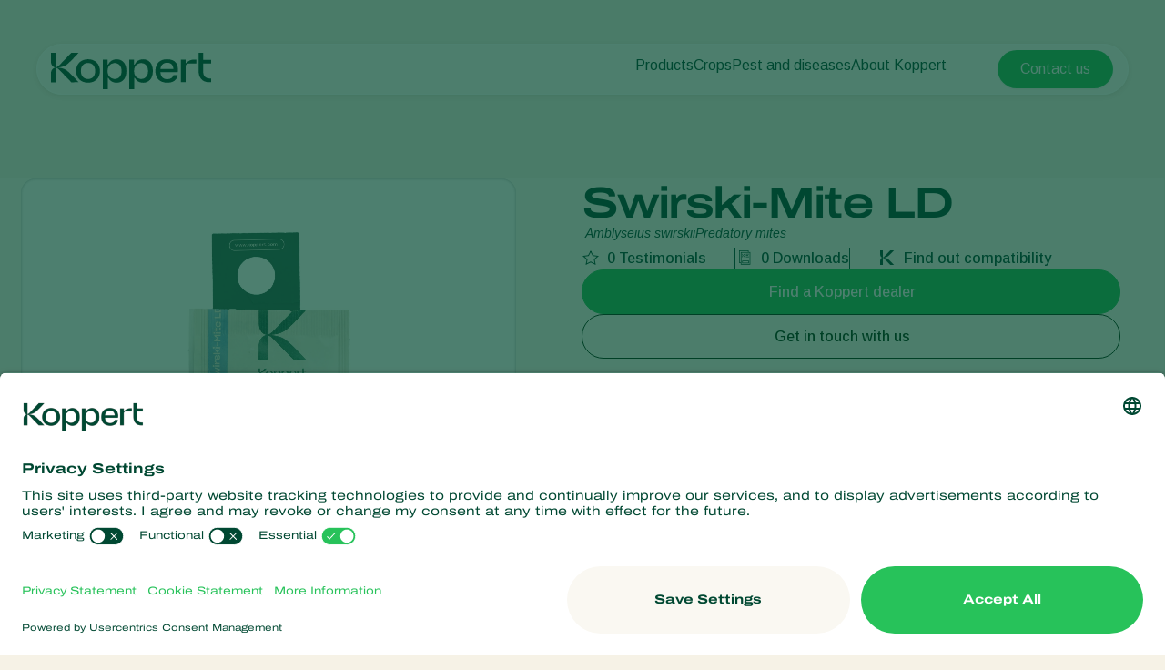

--- FILE ---
content_type: text/html; charset=utf-8
request_url: https://www.koppert.co.za/swirski-mite-ld/
body_size: 17476
content:
<!DOCTYPE html>
<html lang="en-za">
<head>

<meta charset="utf-8">
<!-- 
	Projectmanagement and realisation: www.beech.it - tel. +31 (0)77-3030300
	TYPO3 CMS - Solr - Laravel - Projects - Apps

	This website is powered by TYPO3 - inspiring people to share!
	TYPO3 is a free open source Content Management Framework initially created by Kasper Skaarhoj and licensed under GNU/GPL.
	TYPO3 is copyright 1998-2026 of Kasper Skaarhoj. Extensions are copyright of their respective owners.
	Information and contribution at https://typo3.org/
-->



<title>Swirski-Mite LD | Control Thrips and Whitefly | Predatory Mites (Amblyseius swirskii)</title>
<meta http-equiv="x-ua-compatible" content="IE=edge" />
<meta name="generator" content="TYPO3 CMS" />
<meta name="description" content="Use Swirski-Mite LD for the biological control of thrips and whitefly larvae. Predatory mites multiply in the sachet and disperse into the crop." />
<meta name="viewport" content="width=device-width, initial-scale=1.0, minimum-scale=1.0, user-scalable=yes" />
<meta name="robots" content="all" />
<meta property="og:title" content="Swirski-Mite LD | Control Thrips and Whitefly | Predatory Mites (Amblyseius swirskii)" />
<meta property="og:description" content="Use Swirski-Mite LD for the biological control of thrips and whitefly larvae. Predatory mites multiply in the sachet and disperse into the crop." />
<meta property="og:type" content="website" />
<meta property="og:image" content="https://www.koppert.co.za/typo3conf/ext/site_template/Resources/Public/Img/KoppertLogoShare_new.jpg" />
<meta property="og:url" content="https://www.koppert.co.za/swirski-mite-ld/" />
<meta name="twitter:title" content="Swirski-Mite LD | Control Thrips and Whitefly | Predatory Mites (Amblyseius swirskii)" />
<meta name="twitter:card" content="summary_large_image" />
<meta name="twitter:description" content="Use Swirski-Mite LD for the biological control of thrips and whitefly larvae. Predatory mites multiply in the sachet and disperse into the crop." />
<meta name="twitter:image" content="https://www.koppert.co.za/typo3conf/ext/site_template/Resources/Public/Img/KoppertLogoShare_new.jpg" />
<meta name="apple-mobile-web-app-capable" content="yes" />
<meta name="apple-mobile-web-app-status-bar-style" content="black" />
<meta name="theme-color" content="#004832" />
<meta name="msapplication-tilecolor" content="#004832" />
<meta name="thumbnail" content="https://www.koppert.co.za/typo3conf/ext/site_template/Resources/Public/Img/KoppertLogoShare_new.jpg" />


<style type="text/css" media="all">
/*<![CDATA[*/
<!-- 
@font-face {
    font-family: 'icon';
    src:  url('/typo3conf/ext/site_template/Resources/Public/Css/Icon/icon.eot?ydaszc');
    src:  url('/typo3conf/ext/site_template/Resources/Public/Css/Icon/icon.eot?ydaszc#iefix') format('embedded-opentype'),
    url('/typo3conf/ext/site_template/Resources/Public/Css/Icon/icon.ttf?ydaszc') format('truetype'),
    url('/typo3conf/ext/site_template/Resources/Public/Css/Icon/icon.woff?ydaszc') format('woff'),
    url('/typo3conf/ext/site_template/Resources/Public/Css/Icon/icon.svg?ydaszc#koppert') format('svg');
    font-weight: normal;
    font-style: normal;
    font-display: block;
}

@font-face {
    font-family: 'brand';
    src:  url('/typo3conf/ext/site_template/Resources/Public/Css/Brand/brand.eot?ydaszc');
    src:  url('/typo3conf/ext/site_template/Resources/Public/Css/Brand/brand.eot?ydaszc#iefix') format('embedded-opentype'),
    url('/typo3conf/ext/site_template/Resources/Public/Css/Brand/brand.ttf?ydaszc') format('truetype'),
    url('/typo3conf/ext/site_template/Resources/Public/Css/Brand/brand.woff?ydaszc') format('woff'),
    url('/typo3conf/ext/site_template/Resources/Public/Css/Brand/brand.svg?ydaszc#brand') format('svg');
    font-weight: normal;
    font-style: normal;
    font-display: block;
}
-->
/*]]>*/
</style>

<link rel="stylesheet" type="text/css" href="/typo3temp/assets/compressed/ux25-7ff31c9e0894c551fe6a12469f5dfe30.css?1769165024" media="all">






<link rel="preconnect" href="https://www.google.com">
    <link rel="preconnect" href="https://www.googletagmanager.com">
    <link rel="preconnect" href="https://connect.facebook.net">
    <link rel="preconnect" href="https://api.leadinfo.com">
    <link rel="preconnect" href="https://googleads.g.doubleclick.net">
    <link rel="preconnect" href="https://app.usercentrics.eu">
    <link rel="preconnect" href="https://snap.licdn.com"><script type="application/ld+json">    {
        "@context": "https://schema.org",
        "@type": "WebSite",
        "name": "Koppert Suid-Afrika",
        "url": "Koppert.co.za"
    }</script><link rel="search" title="Koppert" type="application/opensearchdescription+xml" href="https://www.koppert.co.za/open-search.xml" /><meta name="facebook-domain-verification" content="p4x93q9oa42s3n7mw801pz8fpk2f71" />    <link rel="shortcut icon" type="image/x-icon" href="/typo3conf/ext/site_template/Resources/Public/Img/Icons/fav/favicon.ico" />
    <link rel="icon" type="image/png" href="/typo3conf/ext/site_template/Resources/Public/Img/Icons/fav/favicon-32x32.png" sizes="32x32" />
    <link rel="icon" type="image/png" href="/typo3conf/ext/site_template/Resources/Public/Img/Icons/fav/favicon-16x16.png" sizes="16x16" />
    <link rel="apple-touch-icon" sizes="180x180" href="/typo3conf/ext/site_template/Resources/Public/Img/Icons/fav/apple-touch-icon.png">
    <link rel="icon" type="image/png" sizes="192x192" href="/typo3conf/ext/site_template/Resources/Public/Img/Icons/fav/android-chrome-192x192.png">
    <link rel="icon" type="image/png" sizes="512x512" href="/typo3conf/ext/site_template/Resources/Public/Img/Icons/fav/android-chrome-512x512.png">
    <link rel="icon" type="image/png" href="/typo3conf/ext/site_template/Resources/Public/Img/Icons/fav/favicon-32x32.png" sizes="32x32" media="(prefers-color-scheme: dark)">
    <link rel="icon" type="image/png" href="/typo3conf/ext/site_template/Resources/Public/Img/Icons/fav/favicon-32x32--light-mode.png" sizes="32x32" media="(prefers-color-scheme: light)">
    <link rel="icon" type="image/svg+xml" href="/typo3conf/ext/site_template/Resources/Public/Img/Icons/fav/favicon.svg"><script id="usercentrics-cmp" src="https://app.usercentrics.eu/browser-ui/latest/loader.js" data-settings-id="v8VwPjJv5dnGm1" async></script><script>dataLayer = [];(function(w,d,s,l,i){w[l]=w[l]||[];w[l].push({'gtm.start':
       new Date().getTime(),event:'gtm.js'});var f=d.getElementsByTagName(s)[0],
       j=d.createElement(s),dl=l!='dataLayer'?'&l='+l:'';j.async=true;j.src=
       'https://www.googletagmanager.com/gtm.js?id='+i+dl;f.parentNode.insertBefore(j,f);
    })(window,document,'script','dataLayer','GTM-5PW4N5Z7');</script><script>
!function(f,b,e,v,n,t,s)
{if(f.fbq)return;n=f.fbq=function(){n.callMethod?
n.callMethod.apply(n,arguments):n.queue.push(arguments)};
if(!f._fbq)f._fbq=n;n.push=n;n.loaded=!0;n.version='2.0';
n.queue=[];t=b.createElement(e);t.async=!0;
t.src=v;s=b.getElementsByTagName(e)[0];
s.parentNode.insertBefore(t,s)}(window, document,'script',
'https://connect.facebook.net/en_US/fbevents.js');
fbq('init', '2816369721935060');
fbq('track', 'PageView');
</script>
<noscript><img height="1" width="1" style="display:none"
src="https://www.facebook.com/tr?id=2816369721935060&ev=PageView&noscript=1"
/></noscript>
<link rel="canonical" href="https://www.koppert.co.za/swirski-mite-ld/"/>

<link rel="alternate" hreflang="en-us" href="https://www.koppertus.com/swirski-mite-ld/"/>
<link rel="alternate" hreflang="en-gb" href="https://www.koppert.co.uk/swirski-mite-ld/"/>
<link rel="alternate" hreflang="sv" href="https://www.koppert.fi/sv/swirski-mite-ld/"/>
<link rel="alternate" hreflang="en-za" href="https://www.koppert.co.za/swirski-mite-ld/"/>
<link rel="alternate" hreflang="ru" href="https://www.koppert.ru/swirski-mite-ld/"/>
<link rel="alternate" hreflang="pl" href="https://www.koppert.pl/swirski-mite-ld/"/>
<link rel="alternate" hreflang="nl-nl" href="https://www.koppert.nl/swirski-mite-ld/"/>
<link rel="alternate" hreflang="es-mx" href="https://www.koppert.mx/swirski-mite-ld/"/>
<link rel="alternate" hreflang="en-ke" href="https://www.koppert.co.ke/swirski-mite-ld/"/>
<link rel="alternate" hreflang="en-in" href="https://www.koppert.in/swirski-mite-ld/"/>
<link rel="alternate" hreflang="hu" href="https://www.koppert.hu/swirski-mite-ld/"/>
<link rel="alternate" hreflang="el" href="https://www.koppert.gr/swirski-mite-ld/"/>
<link rel="alternate" hreflang="de-de" href="https://www.koppertbio.de/swirski-mite-ld/"/>
<link rel="alternate" hreflang="fr" href="https://www.koppert.fr/swirski-mite-ld/"/>
<link rel="alternate" hreflang="fi" href="https://www.koppert.fi/swirski-mite-ld/"/>
<link rel="alternate" hreflang="es-ec" href="https://www.koppert.ec/swirski-mite-ld/"/>
<link rel="alternate" hreflang="en-ca" href="https://www.koppert.ca/swirski-mite-ld/"/>
<link rel="alternate" hreflang="fr-ca" href="https://www.koppert.ca/fr/swirski-mite-ld/"/>
<link rel="alternate" hreflang="nl-be" href="https://www.koppert.be/swirski-mite-ld/"/>
<link rel="alternate" hreflang="de-at" href="https://www.koppertbio.at/swirski-mite-ld/"/>
<link rel="alternate" hreflang="x-default" href="https://www.koppert.com/swirski-mite-ld/"/>
<!-- This site is optimized with the Yoast SEO for TYPO3 plugin - https://yoast.com/typo3-extensions-seo/ -->

<script type="application/ld+json" id="ext-schema-jsonld">{"@context":"https://schema.org/","@graph":[{"@type":"WebPage","breadcrumb":{"@type":"BreadcrumbList","itemListElement":[{"@type":"ListItem","item":{"@type":"WebPage","@id":"https://www.koppert.co.za/products/"},"name":"Products","position":"1"},{"@type":"ListItem","item":{"@type":"WebPage","@id":"https://www.koppert.co.za/products/pest-control/"},"name":"Pest control","position":"2"},{"@type":"ListItem","item":{"@type":"WebPage","@id":"https://www.koppert.co.za/swirski-mite-ld/"},"name":"Swirski-Mite LD","position":"3"}]}},{"@type":"Organization","address":{"@type":"PostalAddress","addressCountry":"NL","addressLocality":"Berkel en Rodenrijs","postalCode":"2651 BE","streetAddress":"Veilingweg 14"},"legalName":"Koppert B.V.","logo":"https://www.koppert.co.za/typo3conf/ext/site_template/Resources/Public/Img/KoppertLogoShare_new.jpg","sameAs":["https://www.facebook.com/KoppertSA","https://www.linkedin.com/company/74854553/admin/","https://twitter.com/Koppert","https://www.youtube.com/@KoppertSouthAfrica","https://www.instagram.com/koppertsa/?hl=en"],"url":"https://www.koppert.co.za"}]}</script>
</head>
<body class="product-redesign-ux25 pid-154 product">
<noscript><iframe src="https://www.googletagmanager.com/ns.html?id=GTM-5PW4N5Z7"
    height="0" width="0" style="display:none;visibility:hidden"></iframe></noscript><div id="koppertApp">



<a class="acc__skip-to-content" href="#main">
    Skip to content
</a>

<header-ux25 inline-template>
    <header class="header" data-js-header>
        
        
        
        
            
        
        <div class="header__mobile-backdrop">
            <div class="mobile-navigation__wrapper">
                <nav class="mobile-navigation__main">
                    <ul class="mobile-navigation__list" :class="{ 'mobile-navigation__list--hide-topics': mobileLangMenuIsActive }">
                        
                        <template v-if="mobileLangMenuIsActive">
                            
                                <li class="submenu__item">
                                    
                                            <a href="https://www.koppert.com/swirski-mite-ld/" title="Koppert Global">Koppert Global</a>
                                        
                                </li>
                            
                                <li class="submenu__item">
                                    
                                            <a href="https://www.koppert.com.ar/" title="Argentina">Argentina</a>
                                        
                                </li>
                            
                                <li class="submenu__item">
                                    
                                            <a href="https://www.koppertbio.at/swirski-mite-ld/" title="Austria">Austria</a>
                                        
                                </li>
                            
                                <li class="submenu__item">
                                    
                                            <a href="https://www.koppert.be/swirski-mite-ld/" title="Belgium">Belgium</a>
                                        
                                </li>
                            
                                <li class="submenu__item">
                                    
                                            <a href="https://www.koppert.com.br/" title="Brasil">Brasil</a>
                                        
                                </li>
                            
                                <li class="submenu__item">
                                    
                                            <a href="https://www.koppert.ca/swirski-mite-ld/" title="Canada (English)">Canada (English)</a>
                                        
                                </li>
                            
                                <li class="submenu__item">
                                    
                                            <a href="https://www.koppert.ca/fr/swirski-mite-ld/" title="Canada (French)">Canada (French)</a>
                                        
                                </li>
                            
                                <li class="submenu__item">
                                    
                                            <a href="https://www.koppert.cl/" title="Chile">Chile</a>
                                        
                                </li>
                            
                                <li class="submenu__item">
                                    
                                            <a href="https://www.koppert.ec/swirski-mite-ld/" title="Ecuador">Ecuador</a>
                                        
                                </li>
                            
                                <li class="submenu__item">
                                    
                                            <a href="https://www.koppert.fi/swirski-mite-ld/" title="Finland (Finnish)">Finland (Finnish)</a>
                                        
                                </li>
                            
                                <li class="submenu__item">
                                    
                                            <a href="https://www.koppert.fi/sv/swirski-mite-ld/" title="Finland (Swedish)">Finland (Swedish)</a>
                                        
                                </li>
                            
                                <li class="submenu__item">
                                    
                                            <a href="https://www.koppert.fr/swirski-mite-ld/" title="France">France</a>
                                        
                                </li>
                            
                                <li class="submenu__item">
                                    
                                            <a href="https://www.koppertbio.de/swirski-mite-ld/" title="Germany">Germany</a>
                                        
                                </li>
                            
                                <li class="submenu__item">
                                    
                                            <a href="https://www.koppert.gr/swirski-mite-ld/" title="Greece">Greece</a>
                                        
                                </li>
                            
                                <li class="submenu__item">
                                    
                                            <a href="https://www.koppert.hu/swirski-mite-ld/" title="Hungary">Hungary</a>
                                        
                                </li>
                            
                                <li class="submenu__item">
                                    
                                            <a href="https://www.koppert.in/swirski-mite-ld/" title="India">India</a>
                                        
                                </li>
                            
                                <li class="submenu__item">
                                    
                                            <a href="https://www.koppert.it/" title="Italy">Italy</a>
                                        
                                </li>
                            
                                <li class="submenu__item">
                                    
                                            <a href="https://www.koppert.co.ke/swirski-mite-ld/" title="Kenya">Kenya</a>
                                        
                                </li>
                            
                                <li class="submenu__item">
                                    
                                            <a href="https://www.koppert.co.kr/" title="Korea">Korea</a>
                                        
                                </li>
                            
                                <li class="submenu__item">
                                    
                                            <a href="https://www.koppert.mx/swirski-mite-ld/" title="Mexico">Mexico</a>
                                        
                                </li>
                            
                                <li class="submenu__item">
                                    
                                            <a href="https://www.koppert.nl/swirski-mite-ld/" title="Netherlands">Netherlands</a>
                                        
                                </li>
                            
                                <li class="submenu__item">
                                    
                                            <a href="https://www.koppert.com.py/" title="Paraguay">Paraguay</a>
                                        
                                </li>
                            
                                <li class="submenu__item">
                                    
                                            <a href="https://www.koppert.pe/" title="Peru">Peru</a>
                                        
                                </li>
                            
                                <li class="submenu__item">
                                    
                                            <a href="https://www.koppert.pl/swirski-mite-ld/" title="Poland">Poland</a>
                                        
                                </li>
                            
                                <li class="submenu__item">
                                    
                                            <a href="https://www.koppert.pt/" title="Portugal">Portugal</a>
                                        
                                </li>
                            
                                <li class="submenu__item">
                                    
                                            <a href="https://www.koppert.ru/swirski-mite-ld/" title="Russia">Russia</a>
                                        
                                </li>
                            
                                <li class="submenu__item">
                                    
                                            <a href="https://www.koppert.co.za/swirski-mite-ld/" title="South Africa">South Africa</a>
                                        
                                </li>
                            
                                <li class="submenu__item">
                                    
                                            <a href="https://www.koppert.es/" title="Spain">Spain</a>
                                        
                                </li>
                            
                                <li class="submenu__item">
                                    
                                            <a href="https://www.koppert.se/swirski-mite-ld/" title="Sweden">Sweden</a>
                                        
                                </li>
                            
                                <li class="submenu__item">
                                    
                                            <a href="https://www.koppertbio.ch/" title="Switzerland">Switzerland</a>
                                        
                                </li>
                            
                                <li class="submenu__item">
                                    
                                            <a href="https://www.koppert.com.tr/" title="Turkey">Turkey</a>
                                        
                                </li>
                            
                                <li class="submenu__item">
                                    
                                            <a href="https://www.koppertus.com/swirski-mite-ld/" title="USA">USA</a>
                                        
                                </li>
                            
                                <li class="submenu__item">
                                    
                                            <a href="https://www.koppert.co.uk/swirski-mite-ld/" title="United Kingdom">United Kingdom</a>
                                        
                                </li>
                            
                        </template>
                        
                        
                        
                            
    <li class="mobile-navigation__item">
        <div class="mobile-navigation__top-wrapper">
            <div class="mobile-navigation__top">
                <div class="mobile-navigation__image-wrapper">
                    
                            <img class="mobile-navigation__image" src="/content/global/products/Spical-Plus/Neoseiulus_californicus_-_Spical-Plus_-_Sweet_Pepper_-_Koppert-1.jpg" alt="" />
                        
                </div>
                <button class="button--back">
                    <i class="fa-light fa-arrow-left"></i>
                </button>
                
                        <span class="mobile-navigation__title">Products</span>
                    
                <i class="fa-light fa-chevron-right"></i>
            </div>
        </div>
        <div class="effect-grow">
            <div class="effect-grow__content">
                
                        
                                <a href="/products" class="mobile-submenu__link mobile-submenu__link--bold">Products</a>
                            
                    
                <div class="mobile-navigation__submenu">
                    <div class="mobile-submenu__list-wrapper">
                        <ul class="mobile-submenu__list">
                            
                                <li class="mobile-submenu__item">
                                    
                                            
                                                    <a href="/products/pest-control" class="mobile-submenu__link">Pest control</a>
                                                
                                        
                                </li>
                            
                                <li class="mobile-submenu__item">
                                    
                                            
                                                    <a href="/products/disease-control" class="mobile-submenu__link">Disease control</a>
                                                
                                        
                                </li>
                            
                                <li class="mobile-submenu__item">
                                    
                                            
                                                    <a href="/products/plant-health" class="mobile-submenu__link">Plant health</a>
                                                
                                        
                                </li>
                            
                                <li class="mobile-submenu__item">
                                    
                                            
                                                    <a href="/products/application" class="mobile-submenu__link">Application</a>
                                                
                                        
                                </li>
                            
                                <li class="mobile-submenu__item">
                                    
                                            
                                                    <a href="/products/monitoring" class="mobile-submenu__link">Monitoring</a>
                                                
                                        
                                </li>
                            
                        </ul>
                    </div>
                </div>
            </div>
        </div>
    </li>

                        
                            
    <li class="mobile-navigation__item">
        <div class="mobile-navigation__top-wrapper">
            <div class="mobile-navigation__top">
                <div class="mobile-navigation__image-wrapper">
                    
                            <img class="mobile-navigation__image" src="/content/global/Crops/Rye/rye_1.jpg" alt="" />
                        
                </div>
                <button class="button--back">
                    <i class="fa-light fa-arrow-left"></i>
                </button>
                
                        <span class="mobile-navigation__title">Crops</span>
                    
                <i class="fa-light fa-chevron-right"></i>
            </div>
        </div>
        <div class="effect-grow">
            <div class="effect-grow__content">
                
                        
                                <a href="/crops" class="mobile-submenu__link mobile-submenu__link--bold">Crops</a>
                            
                    
                <div class="mobile-navigation__submenu">
                    <div class="mobile-submenu__list-wrapper">
                        <ul class="mobile-submenu__list">
                            
                                <li class="mobile-submenu__item">
                                    
                                            
                                                    <a href="/crops/protected-vegetables" class="mobile-submenu__link">Protected vegetables</a>
                                                
                                        
                                </li>
                            
                                <li class="mobile-submenu__item">
                                    
                                            
                                                    <a href="/crops/ornamentals" class="mobile-submenu__link">Ornamentals</a>
                                                
                                        
                                </li>
                            
                                <li class="mobile-submenu__item">
                                    
                                            
                                                    <a href="/crops/fruits" class="mobile-submenu__link">Fruits</a>
                                                
                                        
                                </li>
                            
                                <li class="mobile-submenu__item">
                                    
                                            
                                                    <a href="/crops/outdoor-vegetables" class="mobile-submenu__link">Outdoor vegetables</a>
                                                
                                        
                                </li>
                            
                                <li class="mobile-submenu__item">
                                    
                                            
                                                    <a href="/crops/arable-crops" class="mobile-submenu__link">Arable crops</a>
                                                
                                        
                                </li>
                            
                        </ul>
                    </div>
                </div>
            </div>
        </div>
    </li>

                        
                            
    <li class="mobile-navigation__item">
        <div class="mobile-navigation__top-wrapper">
            <div class="mobile-navigation__top">
                <div class="mobile-navigation__image-wrapper">
                    
                            <img class="mobile-navigation__image" src="/content/global/Red_chicory_-_crop_-_Koppert-8.jpg" />
                        
                </div>
                <button class="button--back">
                    <i class="fa-light fa-arrow-left"></i>
                </button>
                
                        <span class="mobile-navigation__title">Pest and diseases</span>
                    
                <i class="fa-light fa-chevron-right"></i>
            </div>
        </div>
        <div class="effect-grow">
            <div class="effect-grow__content">
                
                        
                                <span class="mobile-submenu__link mobile-submenu__link--bold">Pest and diseases</span>
                            
                    
                <div class="mobile-navigation__submenu">
                    <div class="mobile-submenu__list-wrapper">
                        <ul class="mobile-submenu__list">
                            
                                <li class="mobile-submenu__item">
                                    
                                            
                                                    <a href="/plant-pests" class="mobile-submenu__link">Plant Pests</a>
                                                
                                        
                                </li>
                            
                                <li class="mobile-submenu__item">
                                    
                                            
                                                    <a href="/disease-control" class="mobile-submenu__link">Disease control</a>
                                                
                                        
                                </li>
                            
                        </ul>
                    </div>
                </div>
            </div>
        </div>
    </li>

                        
                            
    <li class="mobile-navigation__item">
        <div class="mobile-navigation__top-wrapper">
            <div class="mobile-navigation__top">
                <div class="mobile-navigation__image-wrapper">
                    
                            <img class="mobile-navigation__image" src="/content/global/General/Corporate_images/VivoGro_Canada_Koppert_Biological_Systems__6_.jpg" alt="" />
                        
                </div>
                <button class="button--back">
                    <i class="fa-light fa-arrow-left"></i>
                </button>
                
                        <span class="mobile-navigation__title">About Koppert</span>
                    
                <i class="fa-light fa-chevron-right"></i>
            </div>
        </div>
        <div class="effect-grow">
            <div class="effect-grow__content">
                
                        
                                <a href="/about-koppert" class="mobile-submenu__link mobile-submenu__link--bold">About Koppert</a>
                            
                    
                <div class="mobile-navigation__submenu">
                    <div class="mobile-submenu__list-wrapper">
                        <ul class="mobile-submenu__list">
                            
                                <li class="mobile-submenu__item">
                                    
                                            
                                                    <a href="/about-koppert" class="mobile-submenu__link">About Koppert</a>
                                                
                                        
                                </li>
                            
                                <li class="mobile-submenu__item">
                                    
                                            
                                                    <a href="/news-information" class="mobile-submenu__link">News &amp; Information</a>
                                                
                                        
                                </li>
                            
                                <li class="mobile-submenu__item">
                                    
                                            
                                                    <a href="/about-koppert/working-at-koppert" class="mobile-submenu__link">Working at Koppert</a>
                                                
                                        
                                </li>
                            
                                <li class="mobile-submenu__item">
                                    
                                            
                                                    <a href="/contact" class="mobile-submenu__link">Contact</a>
                                                
                                        
                                </li>
                            
                        </ul>
                    </div>
                </div>
            </div>
        </div>
    </li>

                        
                    </ul>
                </nav>
                <div class="mobile-navigation__footer">
                    <nav class="navigation__user">
                        
                            <a class="button button--bright button--paddingfix" href="https://www.koppert.co.za/koppert-one/" aria-label="Koppert One">
                                <i class="fa-kit fa-koppert-k"></i> Koppert One
                            </a>
                        
                        <a class="button button--bright button--paddingfix" href="https://www.koppert.co.za/contact/">
                            Contact
                        </a>
                        <button class="navigation__icon" @click="toggleMobileLanguageMenu">
                            <i class="fa-thin fa-globe"></i>
                        </button>
                    </nav>
                    <button @click="openSearchOverlay()" class="mobile-navigation__search" title="Search" aria-label="Open search overlay">
                        Search
                        <i class="fa-thin fa-magnifying-glass"></i>
                    </button>
                </div>
            </div>
        </div>

        <div class="container">
            <div class="header__inner">
                <div class="header__branding">
                    <a class="header__branding-link" href="/">
                        
                        <div class="header__branding-name header__branding-name--subpage">
                            <svg width="176" height="40" viewBox="0 0 176 40" fill="none" xmlns="http://www.w3.org/2000/svg">
    <g clip-path="url(#clip0_2440_18216)">
        <path d="M72.0705 7.11523C67.8311 7.11523 64.6515 9.17998 62.8346 12.9066C62.6832 13.2088 62.229 13.108 62.229 12.8059L62.128 7.56847H56.9297V40.0001H62.4309V27.7627C62.4309 27.4606 62.8851 27.3598 63.0365 27.6116C64.8534 30.9857 67.9825 32.8994 72.0705 32.8994C78.6821 32.8994 82.9215 28.1152 82.9215 20.0073C82.9215 11.849 78.6821 7.11523 72.0705 7.11523ZM70.0518 28.7196C66.8217 28.7196 62.2795 26.3527 62.2795 20.662V19.5541C62.2795 13.5613 66.8217 11.2951 70.0518 11.2951C74.5436 11.2951 77.6222 14.5685 77.6222 20.0577C77.5717 25.5469 74.5436 28.7196 70.0518 28.7196Z" fill="currentColor"/>
        <path d="M175.934 28.266V32.3452C175.934 32.3452 175.884 32.3452 173.815 32.3452C165.79 32.3452 162.156 26.9063 162.156 19.4027V-0.0361328H167.203V7.66891H175.934V11.7984H167.203V19.9567C167.203 24.5898 168.768 28.266 175.379 28.266C175.733 28.266 175.934 28.266 175.934 28.266Z" fill="currentColor"/>
        <path d="M159.684 7.36694V11.7482H151.761C149.843 11.7482 148.026 12.4533 148.026 14.6691V32.3454H142.727V7.61874H148.026V10.8921C148.026 11.0432 148.127 11.1943 148.278 11.2446C148.531 11.295 148.682 11.1439 148.732 11.0936C151.155 8.87773 153.325 7.4173 157.918 7.4173H159.684V7.36694Z" fill="currentColor"/>
        <path d="M139.344 21.3165C140.454 12.6043 136.921 7.0647 127.484 7.0647C119.711 7.0647 114.715 11.6978 114.715 20.0072C114.715 27.9136 119.409 32.8489 127.938 32.8489C133.54 32.8489 138.436 30.4316 139.193 24.4388H134.6C133.843 27.5108 131.42 28.9712 127.786 28.9712C123.093 28.9712 120.62 26.3021 120.266 21.2661H130.613H139.344V21.3165ZM127.686 10.892C132.379 10.892 134.297 13.7625 134.549 17.8417H120.317C120.317 17.7913 120.418 10.892 127.686 10.892Z" fill="currentColor"/>
        <path d="M101.141 7.11523C96.9014 7.11523 93.7218 9.17998 91.9049 12.9066C91.7535 13.2088 91.2993 13.108 91.2993 12.8059L91.1984 7.56847H86V40.0001H91.5012V27.7627C91.5012 27.4606 91.9554 27.3598 92.1068 27.6116C93.9237 30.9857 97.0528 32.8994 101.141 32.8994C107.752 32.8994 111.992 28.1152 111.992 20.0073C111.992 11.849 107.752 7.11523 101.141 7.11523ZM99.1221 28.7196C95.892 28.7196 91.3498 26.3527 91.3498 20.662V19.5541C91.3498 13.5613 95.892 11.2951 99.1221 11.2951C103.614 11.2951 106.693 14.5685 106.693 20.0577C106.642 25.5469 103.614 28.7196 99.1221 28.7196Z" fill="currentColor"/>
        <path d="M40.778 7.0647C32.9552 7.0647 27.6055 12.2014 27.6055 20.0072C27.6055 27.7122 32.9552 32.8489 40.778 32.8489C48.4999 32.8489 53.8496 27.7122 53.8496 20.0072C53.8496 12.2518 48.4999 7.0647 40.778 7.0647ZM40.778 28.7697C35.832 28.7697 32.8543 25.3453 32.8543 20.0072C32.8543 14.5179 35.8825 11.1942 40.778 11.1942C45.6736 11.1942 48.6008 14.669 48.6008 20.0072C48.6008 25.3956 45.6736 28.7697 40.778 28.7697Z" fill="currentColor"/>
        <path d="M30.3814 32.3452L22.3568 32.3955L8.98233 18.5466C7.82153 17.3883 6.61026 16.784 6.15604 16.6329C5.95416 16.5322 5.75228 16.6833 5.75228 16.8847V32.3955H-0.203125V23.6329C-0.203125 18.043 3.38021 16.3308 4.94477 16.1797C3.38021 16.0286 -0.203125 14.3164 -0.203125 8.72646V-0.0361328H5.80275V15.4747C5.80275 15.6761 6.00463 15.8272 6.20651 15.7265C6.66073 15.525 7.82153 14.9711 9.0328 13.8128L22.3568 -0.0361328H30.3814V0.0142269C30.2805 0.114946 20.5903 10.8416 16.7042 13.4603C13.4741 15.6257 8.62904 16.079 7.11496 16.1797C8.62904 16.2804 13.4741 16.7337 16.7042 18.8991C20.5903 21.5178 30.23 32.2445 30.3814 32.3452Z" fill="currentColor"/>
    </g>
    <defs>
        <clipPath id="clip0_2440_18216">
            <rect width="175.937" height="39.9856" fill="white" transform="translate(0 0.0144043)"/>
        </clipPath>
    </defs>
</svg>

                        </div>
                    </a>
                </div>
                <div class="effect-glass effect-glass--white effect-glass--grow icons-2">
                    <div class="header__menu-mobile">
                        <div class="header__user-menu">
                            <button @click="openSearchOverlay()" class="user-menu__item" title="Search" aria-label="Open search overlay">
                                <i class="fa-thin fa-magnifying-glass"></i>
                            </button>
                            
                        </div>
                        <button class="hamburger__icon" data-js="hamburger">
                            <span></span>
                            <span></span>
                            <span></span>
                        </button>
                    </div>
                    <div class="header__menu-desktop">
                        <div class="navigation__wrapper">
                            <div class="navigation__submenu-background">
                                <div class="navigation__submenu-toplayer"></div>
                            </div>
                            <nav class="navigation__main">
                                <ul class="navigation__list">
                                    
                                        
     <li class="navigation__item">
         
                 
                         <a href="/products/" class="navigation__link">Products</a>
                     
             
        <div class="navigation__submenu">
            <div class="submenu__list-wrapper">
                <ul class="submenu__list">
                    
                        <li class="submenu__item">
                        
                                
                                        <a href="/products/pest-control/" class="submenu__link">Pest control</a>
                                    
                            
                        </li>
                    
                        <li class="submenu__item">
                        
                                
                                        <a href="/products/disease-control/" class="submenu__link">Disease control</a>
                                    
                            
                        </li>
                    
                        <li class="submenu__item">
                        
                                
                                        <a href="/products/plant-health/" class="submenu__link">Plant health</a>
                                    
                            
                        </li>
                    
                        <li class="submenu__item">
                        
                                
                                        <a href="/products/application/" class="submenu__link">Application</a>
                                    
                            
                        </li>
                    
                        <li class="submenu__item">
                        
                                
                                        <a href="/products/monitoring/" class="submenu__link">Monitoring</a>
                                    
                            
                        </li>
                    
                </ul>
            </div>
        </div>
    </li>


                                    
                                        
     <li class="navigation__item">
         
                 
                         <a href="/crops/" class="navigation__link">Crops</a>
                     
             
        <div class="navigation__submenu">
            <div class="submenu__list-wrapper">
                <ul class="submenu__list">
                    
                        <li class="submenu__item">
                        
                                
                                        <a href="/crops/protected-vegetables/" class="submenu__link">Protected vegetables</a>
                                    
                            
                        </li>
                    
                        <li class="submenu__item">
                        
                                
                                        <a href="/crops/ornamentals/" class="submenu__link">Ornamentals</a>
                                    
                            
                        </li>
                    
                        <li class="submenu__item">
                        
                                
                                        <a href="/crops/fruits/" class="submenu__link">Fruits</a>
                                    
                            
                        </li>
                    
                        <li class="submenu__item">
                        
                                
                                        <a href="/crops/outdoor-vegetables/" class="submenu__link">Outdoor vegetables</a>
                                    
                            
                        </li>
                    
                        <li class="submenu__item">
                        
                                
                                        <a href="/crops/arable-crops/" class="submenu__link">Arable crops</a>
                                    
                            
                        </li>
                    
                </ul>
            </div>
        </div>
    </li>


                                    
                                        
     <li class="navigation__item">
         
                 
                         <span>Pest and diseases</span>
                     
             
        <div class="navigation__submenu">
            <div class="submenu__list-wrapper">
                <ul class="submenu__list">
                    
                        <li class="submenu__item">
                        
                                
                                        <a href="/plant-pests/" class="submenu__link">Plant Pests</a>
                                    
                            
                        </li>
                    
                        <li class="submenu__item">
                        
                                
                                        <a href="/disease-control/" class="submenu__link">Disease control</a>
                                    
                            
                        </li>
                    
                </ul>
            </div>
        </div>
    </li>


                                    
                                        
     <li class="navigation__item">
         
                 
                         <a href="/about-koppert/" class="navigation__link">About Koppert</a>
                     
             
        <div class="navigation__submenu">
            <div class="submenu__list-wrapper">
                <ul class="submenu__list">
                    
                        <li class="submenu__item">
                        
                                
                                        <a href="/about-koppert/" class="submenu__link">About Koppert</a>
                                    
                            
                        </li>
                    
                        <li class="submenu__item">
                        
                                
                                        <a href="/news-information/" class="submenu__link">News &amp; Information</a>
                                    
                            
                        </li>
                    
                        <li class="submenu__item">
                        
                                
                                        <a href="/about-koppert/working-at-koppert/" class="submenu__link">Working at Koppert</a>
                                    
                            
                        </li>
                    
                        <li class="submenu__item">
                        
                                
                                        <a href="/contact/" class="submenu__link">Contact</a>
                                    
                            
                        </li>
                    
                </ul>
            </div>
        </div>
    </li>


                                    
                                </ul>
                            </nav>
                            <nav class="navigation__user">
                                <ul class="navigation__list">
                                    <li class="navigation__item">
                                        <button @click="openSearchOverlay()" class="navigation__button navigation__button--search" title="Search" aria-label="Open search overlay">
                                            <i class="fa-thin fa-magnifying-glass"></i>
                                        </button>
                                    </li>
                                    
                                </ul>
                            </nav>
                        </div>
                        <div class="navigation__end">
                            <div class="navigation__item">
                                <i class="fa-thin fa-globe"></i>
                                <div class="navigation__submenu">
                                    <div class="submenu__list-wrapper submenu__list-wrapper--languages">
                                        <div class="list-wrapper">
                                            <ul class="submenu__list">
                                                
                                                    <li class="submenu__item">
                                                        
                                                                <a href="https://www.koppert.com/swirski-mite-ld/" title="Koppert Global">Koppert Global</a>
                                                            
                                                    </li>
                                                
                                                    <li class="submenu__item">
                                                        
                                                                <a href="https://www.koppert.com.ar/" title="Argentina">Argentina</a>
                                                            
                                                    </li>
                                                
                                                    <li class="submenu__item">
                                                        
                                                                <a href="https://www.koppertbio.at/swirski-mite-ld/" title="Austria">Austria</a>
                                                            
                                                    </li>
                                                
                                                    <li class="submenu__item">
                                                        
                                                                <a href="https://www.koppert.be/swirski-mite-ld/" title="Belgium">Belgium</a>
                                                            
                                                    </li>
                                                
                                                    <li class="submenu__item">
                                                        
                                                                <a href="https://www.koppert.com.br/" title="Brasil">Brasil</a>
                                                            
                                                    </li>
                                                
                                                    <li class="submenu__item">
                                                        
                                                                <a href="https://www.koppert.ca/swirski-mite-ld/" title="Canada (English)">Canada (English)</a>
                                                            
                                                    </li>
                                                
                                                    <li class="submenu__item">
                                                        
                                                                <a href="https://www.koppert.ca/fr/swirski-mite-ld/" title="Canada (French)">Canada (French)</a>
                                                            
                                                    </li>
                                                
                                                    <li class="submenu__item">
                                                        
                                                                <a href="https://www.koppert.cl/" title="Chile">Chile</a>
                                                            
                                                    </li>
                                                
                                                    <li class="submenu__item">
                                                        
                                                                <a href="https://www.koppert.ec/swirski-mite-ld/" title="Ecuador">Ecuador</a>
                                                            
                                                    </li>
                                                
                                                    <li class="submenu__item">
                                                        
                                                                <a href="https://www.koppert.fi/swirski-mite-ld/" title="Finland (Finnish)">Finland (Finnish)</a>
                                                            
                                                    </li>
                                                
                                                    <li class="submenu__item">
                                                        
                                                                <a href="https://www.koppert.fi/sv/swirski-mite-ld/" title="Finland (Swedish)">Finland (Swedish)</a>
                                                            
                                                    </li>
                                                
                                                    <li class="submenu__item">
                                                        
                                                                <a href="https://www.koppert.fr/swirski-mite-ld/" title="France">France</a>
                                                            
                                                    </li>
                                                
                                                    <li class="submenu__item">
                                                        
                                                                <a href="https://www.koppertbio.de/swirski-mite-ld/" title="Germany">Germany</a>
                                                            
                                                    </li>
                                                
                                                    <li class="submenu__item">
                                                        
                                                                <a href="https://www.koppert.gr/swirski-mite-ld/" title="Greece">Greece</a>
                                                            
                                                    </li>
                                                
                                                    <li class="submenu__item">
                                                        
                                                                <a href="https://www.koppert.hu/swirski-mite-ld/" title="Hungary">Hungary</a>
                                                            
                                                    </li>
                                                
                                                    <li class="submenu__item">
                                                        
                                                                <a href="https://www.koppert.in/swirski-mite-ld/" title="India">India</a>
                                                            
                                                    </li>
                                                
                                                    <li class="submenu__item">
                                                        
                                                                <a href="https://www.koppert.it/" title="Italy">Italy</a>
                                                            
                                                    </li>
                                                
                                                    <li class="submenu__item">
                                                        
                                                                <a href="https://www.koppert.co.ke/swirski-mite-ld/" title="Kenya">Kenya</a>
                                                            
                                                    </li>
                                                
                                                    <li class="submenu__item">
                                                        
                                                                <a href="https://www.koppert.co.kr/" title="Korea">Korea</a>
                                                            
                                                    </li>
                                                
                                                    <li class="submenu__item">
                                                        
                                                                <a href="https://www.koppert.mx/swirski-mite-ld/" title="Mexico">Mexico</a>
                                                            
                                                    </li>
                                                
                                                    <li class="submenu__item">
                                                        
                                                                <a href="https://www.koppert.nl/swirski-mite-ld/" title="Netherlands">Netherlands</a>
                                                            
                                                    </li>
                                                
                                                    <li class="submenu__item">
                                                        
                                                                <a href="https://www.koppert.com.py/" title="Paraguay">Paraguay</a>
                                                            
                                                    </li>
                                                
                                                    <li class="submenu__item">
                                                        
                                                                <a href="https://www.koppert.pe/" title="Peru">Peru</a>
                                                            
                                                    </li>
                                                
                                                    <li class="submenu__item">
                                                        
                                                                <a href="https://www.koppert.pl/swirski-mite-ld/" title="Poland">Poland</a>
                                                            
                                                    </li>
                                                
                                                    <li class="submenu__item">
                                                        
                                                                <a href="https://www.koppert.pt/" title="Portugal">Portugal</a>
                                                            
                                                    </li>
                                                
                                                    <li class="submenu__item">
                                                        
                                                                <a href="https://www.koppert.ru/swirski-mite-ld/" title="Russia">Russia</a>
                                                            
                                                    </li>
                                                
                                                    <li class="submenu__item">
                                                        
                                                                <a href="https://www.koppert.co.za/swirski-mite-ld/" title="South Africa">South Africa</a>
                                                            
                                                    </li>
                                                
                                                    <li class="submenu__item">
                                                        
                                                                <a href="https://www.koppert.es/" title="Spain">Spain</a>
                                                            
                                                    </li>
                                                
                                                    <li class="submenu__item">
                                                        
                                                                <a href="https://www.koppert.se/swirski-mite-ld/" title="Sweden">Sweden</a>
                                                            
                                                    </li>
                                                
                                                    <li class="submenu__item">
                                                        
                                                                <a href="https://www.koppertbio.ch/" title="Switzerland">Switzerland</a>
                                                            
                                                    </li>
                                                
                                                    <li class="submenu__item">
                                                        
                                                                <a href="https://www.koppert.com.tr/" title="Turkey">Turkey</a>
                                                            
                                                    </li>
                                                
                                                    <li class="submenu__item">
                                                        
                                                                <a href="https://www.koppertus.com/swirski-mite-ld/" title="USA">USA</a>
                                                            
                                                    </li>
                                                
                                                    <li class="submenu__item">
                                                        
                                                                <a href="https://www.koppert.co.uk/swirski-mite-ld/" title="United Kingdom">United Kingdom</a>
                                                            
                                                    </li>
                                                
                                            </ul>
                                        </div>
                                    </div>
                                </div>
                            </div>
                            <a href="https://www.koppert.co.za/contact/" data-gtm="click_contact" class="button button--bright">Contact us</a>
                        </div>
                    </div>
                </div>
            </div>
        </div>
    </header>
</header-ux25>





<search-overlay inline-template>
    <div :class="['modal', {'modal--active' :showSearchOverlay}]" v-cloak>
        <div class="container container--max">
            <div class="header__branding">
                <div class="header__branding-link">
                    <div class="header__branding-logo">
                        <i class="fa-kit fa-koppert-k"></i>
                    </div>
                    <div class="header__branding-name">
                        <svg width="176" height="40" viewBox="0 0 176 40" fill="none" xmlns="http://www.w3.org/2000/svg">
    <g clip-path="url(#clip0_2440_18216)">
        <path d="M72.0705 7.11523C67.8311 7.11523 64.6515 9.17998 62.8346 12.9066C62.6832 13.2088 62.229 13.108 62.229 12.8059L62.128 7.56847H56.9297V40.0001H62.4309V27.7627C62.4309 27.4606 62.8851 27.3598 63.0365 27.6116C64.8534 30.9857 67.9825 32.8994 72.0705 32.8994C78.6821 32.8994 82.9215 28.1152 82.9215 20.0073C82.9215 11.849 78.6821 7.11523 72.0705 7.11523ZM70.0518 28.7196C66.8217 28.7196 62.2795 26.3527 62.2795 20.662V19.5541C62.2795 13.5613 66.8217 11.2951 70.0518 11.2951C74.5436 11.2951 77.6222 14.5685 77.6222 20.0577C77.5717 25.5469 74.5436 28.7196 70.0518 28.7196Z" fill="currentColor"/>
        <path d="M175.934 28.266V32.3452C175.934 32.3452 175.884 32.3452 173.815 32.3452C165.79 32.3452 162.156 26.9063 162.156 19.4027V-0.0361328H167.203V7.66891H175.934V11.7984H167.203V19.9567C167.203 24.5898 168.768 28.266 175.379 28.266C175.733 28.266 175.934 28.266 175.934 28.266Z" fill="currentColor"/>
        <path d="M159.684 7.36694V11.7482H151.761C149.843 11.7482 148.026 12.4533 148.026 14.6691V32.3454H142.727V7.61874H148.026V10.8921C148.026 11.0432 148.127 11.1943 148.278 11.2446C148.531 11.295 148.682 11.1439 148.732 11.0936C151.155 8.87773 153.325 7.4173 157.918 7.4173H159.684V7.36694Z" fill="currentColor"/>
        <path d="M139.344 21.3165C140.454 12.6043 136.921 7.0647 127.484 7.0647C119.711 7.0647 114.715 11.6978 114.715 20.0072C114.715 27.9136 119.409 32.8489 127.938 32.8489C133.54 32.8489 138.436 30.4316 139.193 24.4388H134.6C133.843 27.5108 131.42 28.9712 127.786 28.9712C123.093 28.9712 120.62 26.3021 120.266 21.2661H130.613H139.344V21.3165ZM127.686 10.892C132.379 10.892 134.297 13.7625 134.549 17.8417H120.317C120.317 17.7913 120.418 10.892 127.686 10.892Z" fill="currentColor"/>
        <path d="M101.141 7.11523C96.9014 7.11523 93.7218 9.17998 91.9049 12.9066C91.7535 13.2088 91.2993 13.108 91.2993 12.8059L91.1984 7.56847H86V40.0001H91.5012V27.7627C91.5012 27.4606 91.9554 27.3598 92.1068 27.6116C93.9237 30.9857 97.0528 32.8994 101.141 32.8994C107.752 32.8994 111.992 28.1152 111.992 20.0073C111.992 11.849 107.752 7.11523 101.141 7.11523ZM99.1221 28.7196C95.892 28.7196 91.3498 26.3527 91.3498 20.662V19.5541C91.3498 13.5613 95.892 11.2951 99.1221 11.2951C103.614 11.2951 106.693 14.5685 106.693 20.0577C106.642 25.5469 103.614 28.7196 99.1221 28.7196Z" fill="currentColor"/>
        <path d="M40.778 7.0647C32.9552 7.0647 27.6055 12.2014 27.6055 20.0072C27.6055 27.7122 32.9552 32.8489 40.778 32.8489C48.4999 32.8489 53.8496 27.7122 53.8496 20.0072C53.8496 12.2518 48.4999 7.0647 40.778 7.0647ZM40.778 28.7697C35.832 28.7697 32.8543 25.3453 32.8543 20.0072C32.8543 14.5179 35.8825 11.1942 40.778 11.1942C45.6736 11.1942 48.6008 14.669 48.6008 20.0072C48.6008 25.3956 45.6736 28.7697 40.778 28.7697Z" fill="currentColor"/>
        <path d="M30.3814 32.3452L22.3568 32.3955L8.98233 18.5466C7.82153 17.3883 6.61026 16.784 6.15604 16.6329C5.95416 16.5322 5.75228 16.6833 5.75228 16.8847V32.3955H-0.203125V23.6329C-0.203125 18.043 3.38021 16.3308 4.94477 16.1797C3.38021 16.0286 -0.203125 14.3164 -0.203125 8.72646V-0.0361328H5.80275V15.4747C5.80275 15.6761 6.00463 15.8272 6.20651 15.7265C6.66073 15.525 7.82153 14.9711 9.0328 13.8128L22.3568 -0.0361328H30.3814V0.0142269C30.2805 0.114946 20.5903 10.8416 16.7042 13.4603C13.4741 15.6257 8.62904 16.079 7.11496 16.1797C8.62904 16.2804 13.4741 16.7337 16.7042 18.8991C20.5903 21.5178 30.23 32.2445 30.3814 32.3452Z" fill="currentColor"/>
    </g>
    <defs>
        <clipPath id="clip0_2440_18216">
            <rect width="175.937" height="39.9856" fill="white" transform="translate(0 0.0144043)"/>
        </clipPath>
    </defs>
</svg>

                    </div>
                </div>
            </div>
            <button @click="closePopup" class="modal__close-button" title="Close search" aria-label="Close search overlay">
                <i class="fa-light fa-close"></i>
            </button>
            <div class="container">
                <div class="modal__search-wrapper">
                    

    <form action="/search/"
          data-suggest-header="Top results"
          data-suggest="/search/suggest.json"
          class="c-overlay__form-search autocomplete-active"
          method="get"
    >

        <div class="c-overlay__form-search-wrapper">
            <div class="input-wrapper input-wrapper--icon-left input-wrapper--rounded tx-solr-autocomplete">

                <input id="searchValueDesktop" ref="searchValue" type="text" name="q"
                       class="tx-solr-suggest tx-solr-suggest-focus"
                       v-model="searchString"
                       placeholder="Search pests &amp; diseases, your crop or any other keyword">
            </div>

            <button id="searchButton"
                    class="button button--bright"
                    title="Search">
                Search
            </button>
        </div>
    </form>



                </div>
            </div>
        </div>
    </div>
</search-overlay>






    




    




    


<hero-ux25 inline-template>
    <section class="hero">
        <div class="hero__inner hero__inner--none">
            
            <div class="container">
                <div class="hero__content">
                    
                        <div class="hero__breadcrumbs">
                            <ul class="hero__breadcrumbs-list">
                                
                                    <li class="hero__breadcrumbs-item">
                                        <a class="hero__breadcrumbs-link" href="/">
                                            Home
                                        </a>
                                    </li>
                                
                                    <li class="hero__breadcrumbs-item">
                                        <a class="hero__breadcrumbs-link" href="/products/">
                                            Products
                                        </a>
                                    </li>
                                
                                    <li class="hero__breadcrumbs-item">
                                        <a class="hero__breadcrumbs-link" href="/products/pest-control/">
                                            Pest control
                                        </a>
                                    </li>
                                
                                    <li class="hero__breadcrumbs-item">
                                        <a class="hero__breadcrumbs-link" href="/swirski-mite-ld/">
                                            Swirski-Mite LD
                                        </a>
                                    </li>
                                
                            </ul>
                        </div>
                    
                    
                </div>
            </div>

            
        </div>
    </section>
</hero-ux25>





    
    
    
    
    
    
    
    
    

    
    
        
    

    <div id="main" class="product-detail">
        

    

    <section class="product-top">
        <div class="container container--fullwidth">
            <div class="container">
                <div class="product-top__main">

                    <div class="product-top__gallery">
                        
                            <header-product first-item="50055" inline-template>
                                <div class="c-header-product__image-container">

                                    <div class="c-header-product__image-display">

                                        

                                        <div class="c-header-product__image-display-wrapper">

                                            
                                                <div v-show="showMedia(50055)" class="c-header-product__image-display-item">
                                                    







        
    

<a data-fancybox="gallery" data-caption="" data-content-uid=""
               data-src="https://www.koppert.co.za/content/_processed_/3/7/csm_Swirski-Mite_LD__-_Koppert_9efe50545a.jpg"
               class="c-media__fancybox-wrapper c-media__fancybox-wrapper--type-image"><figure class="image-wrapper__ux25"><img class="c-content__image" loading="eager" src="/content/_processed_/3/7/csm_Swirski-Mite_LD__-_Koppert_48f498d94f.jpg" width="1598" height="1599" alt="" /></figure></a>








                                                </div>
                                            
                                                <div v-show="showMedia(50056)" class="c-header-product__image-display-item">
                                                    







        
    

<a data-fancybox="gallery" data-caption="" data-content-uid=""
               data-src="https://www.koppert.co.za/content/_processed_/0/0/csm_Amblyseius_swirskii-14_4e49bcff7f.jpg"
               class="c-media__fancybox-wrapper c-media__fancybox-wrapper--type-image"><figure class="image-wrapper__ux25"><img class="c-content__image" loading="eager" src="/content/global/products/Swirski-Mite_LD/Amblyseius_swirskii-14.jpg" width="2000" height="1500" alt="" /></figure></a>








                                                </div>
                                            

                                            
                                                
                                                    
                                                    

                                                    <div v-show="showMedia(410828)" class="c-header-product__image-display-item">
                                                        








<a data-fancybox="gallery" data-caption="" data-content-uid=""
               data-src="https://www.koppert.co.za/content/_processed_/b/7/csm_Biological_control_of_whitefly_-_Amblyseius_swirskii_91c0c3cc3d.png"
               class="c-media__fancybox-wrapper c-media__fancybox-wrapper--type-image"><figure class="image-wrapper__ux25"><img class="c-content__image" title="Biological control of whitefly - Amblyseius swirskii" alt="Biological control of whitefly - Amblyseius swirskii" loading="eager" src="https://www.youtube.com/watch?v=zSljcN1ANRA" width="2048" height="1152" /></figure></a>








                                                    </div>
                                                
                                                    
                                                    

                                                    <div v-show="showMedia(645503)" class="c-header-product__image-display-item">
                                                        








<a data-fancybox="gallery" data-caption="" data-content-uid=""
               data-src="https://www.koppert.co.za/content/_processed_/b/d/csm_How_to_use_Swirski-Mite_LD_from_Koppert_432ac7f82c.png"
               class="c-media__fancybox-wrapper c-media__fancybox-wrapper--type-image"><figure class="image-wrapper__ux25"><img class="c-content__image" title="How to use Swirski-Mite LD from Koppert" alt="How to use Swirski-Mite LD from Koppert" loading="eager" src="/content/_processed_/b/d/csm_How_to_use_Swirski-Mite_LD_from_Koppert_5bd8451f3b.png" width="1280" height="720" /></figure></a>








                                                    </div>
                                                
                                            
                                            <i class="btn-tertiary icon-Fullscreen2x c-header-product__image-display-button"></i>
                                        </div>
                                    </div>

                                    <div class="c-header-product__image-reel">
                                        <div class="scroll-icon scroll-icon__up">
                                            <div class="btn-primary-dark icon-TypeArrow icon-TypeArrow-Backward" id="scrollUpIcon"></div>
                                        </div>

                                        <div class="c-header-product__image-reel c-header-product__image-reel-wrapper" id="scrollableBlock">
                                            
                                                <img src="https://www.koppert.co.za/content/_processed_/3/7/csm_Swirski-Mite_LD__-_Koppert_22bd93658e.jpg" alt=""
                                                     class="c-header-product__image-reel-thumbnail"
                                                     :class="50055 === activeMediaItem && 'c-header-product__image-reel-thumbnail--is-active'"
                                                     @click="toggleMedia(50055)">
                                            
                                                <img src="https://www.koppert.co.za/content/_processed_/0/0/csm_Amblyseius_swirskii-14_597d780ff0.jpg" alt=""
                                                     class="c-header-product__image-reel-thumbnail"
                                                     :class="50056 === activeMediaItem && 'c-header-product__image-reel-thumbnail--is-active'"
                                                     @click="toggleMedia(50056)">
                                            
                                            
                                                
                                                    
                                                    
                                                    <div @click="toggleMedia(410828)"
                                                        class="c-header-product__image-reel-thumbnail"
                                                        :class="410828 === activeMediaItem && 'c-header-product__image-reel-thumbnail--is-active'">
                                                        <img src="https://www.koppert.co.za/content/_processed_/b/7/csm_Biological_control_of_whitefly_-_Amblyseius_swirskii_418ad25c0c.png" alt="">
                                                        
                                                            <i class="icon-TypePlay c-media__video-overlay-icon"></i>
                                                        
                                                    </div>
                                                
                                                    
                                                    
                                                    <div @click="toggleMedia(645503)"
                                                        class="c-header-product__image-reel-thumbnail"
                                                        :class="645503 === activeMediaItem && 'c-header-product__image-reel-thumbnail--is-active'">
                                                        <img src="https://www.koppert.co.za/content/_processed_/b/d/csm_How_to_use_Swirski-Mite_LD_from_Koppert_f015f7dee0.png" alt="">
                                                        
                                                            <i class="icon-TypePlay c-media__video-overlay-icon"></i>
                                                        
                                                    </div>
                                                
                                            
                                        </div>
                                        <div class="scroll-icon scroll-icon__down">
                                            <div class="btn-primary-dark icon-TypeArrow icon-TypeArrow-Forward" id="scrollDownIcon"></div>
                                        </div>
                                    </div>
                                </div>
                            </header-product>
                        
                    </div>

                    <div class="product-top__info" >
                        <div class="product__title">
                            <h1>Swirski-Mite LD</h1>
                            <ul class="product__latin-title">
                                <li class="product__latin-item">Amblyseius swirskii</li>
                                
                                    <li class="product__latin-item">Predatory mites</li>
                                
                            </ul>
                        </div>

                        <div class="product__summary-three">
                            <div class="product__summary-item" data-js-jump-to="product-reviews">
                                <i class="fa-kit fa-star"></i>
                                <span id="testimonialCounts"></span> Testimonials
                            </div>
                            <div class="product__summary-item" data-js-jump-to="downloads">
                                <i class="fa-kit fa-koppert-doc"></i>
                                <span id="trialResultsCounts"></span> Downloads
                            </div>
                            
                                
                                        <div class="product__summary-item">
                                            <a href="https://sideeffects.koppert.com/side-effects/?tx_koppertsideeffects_beneficialeffect%5BbiologyId%5D=1193">
                                                <i class="fa-kit fa-koppert-k"></i>
                                                Find out compatibility
                                            </a>
                                        </div>
                                    
                            
                        </div>

                        

                        <ul class="product__usps">
                            
                            
                            
                        </ul>
                        <div class="product__ctas">
                            
                            
                                    <a class="btn-primary btn-primary--size-medium" href="/about-koppert/resellers/">
                                        Find a Koppert dealer
                                        <i class="fal fa-cart-shopping"></i>
                                    </a>
                                
                            
                                <a class="btn-secondary-dark btn-secondary-dark--size-medium" href="/contact/">
                                    Get in touch with us
                                    <i class="fal fa-location-dot"></i>
                                </a>
                            
                        </div>
                    </div>
                </div>
            </div>
        </div>
    </section>


        <div class="hero__jump-to">
    <div class="container effect-glass effect-glass--white">
        <div class="jump-to">
            <ul class="jump-to__list">
                <li class="jump-to__item">
                    Jump to:
                </li>
                
                    
                            <li class="jump-to__item">
                                <span data-js-jump-to="product.use-for" class="jump-to__link">
                                
                                Use for
                                </span>
                            </li>
                        
                
                    
                            <li class="jump-to__item">
                                <span data-js-jump-to="product.product-details" class="jump-to__link">
                                
                                Product details
                                </span>
                            </li>
                        
                
                    
                            <li class="jump-to__item">
                                <span data-js-jump-to="directions-for-use" class="jump-to__link">
                                
                                Directions for use
                                </span>
                            </li>
                        
                
            </ul>
        </div>
    </div>
</div>


        
            <section class="product__section product__use-for container"  data-js-jump-target="product.use-for">
                <div class="product__use-for-main">
                    <h2 class="section-title">Use for</h2>
                    

    




<section id="c269" class="ce-textmedia" data-js-jump-target="">
    
    
            
    <div class="textmedia">
        <div class="container">
            <div class="textmedia__main 
    textmedia__main--media-above
">
                
                    <div class="textmedia__text">
                        
                            
                                    <h2 class="section-title">Pests</h2>
                                
                        

                        
                                <!DOCTYPE html PUBLIC "-//W3C//DTD HTML 4.0 Transitional//EN" "http://www.w3.org/TR/REC-html40/loose.dtd">
<?xml encoding="utf-8" ?><?xml encoding="utf-8" ?><html><body><p>Young larvae of various <a href="/plant-pests/thrips/" target="_top">thrips</a> species and eggs and larvae of <a href="/plant-pests/whitefly/" target="_top">whitefly</a>.</p></body></html>

                                
                            

                        

                        

                        







                    </div>
                
                
            </div>
        </div>
    </div>

        
    
    





</section>







    




<section id="c63323" class="ce-textmedia" data-js-jump-target="">
    
    
            
    <div class="textmedia">
        <div class="container">
            <div class="textmedia__main 
    textmedia__main--media-above
">
                
                    <div class="textmedia__text">
                        
                            
                                    <h2 class="section-title">Crops</h2>
                                
                        

                        
                                <p>Do not use in tomato.</p>
                                
                            

                        

                        

                        







                    </div>
                
                
            </div>
        </div>
    </div>

        
    
    





</section>







                    
                            <p class="product__disclaimer">&quot;The general conditions of Koppert (Koppert B.V. and/or of its affiliated companies) apply. Only
					use products that are permitted in your country/state and crop. Always comply with the conditions
					specified in local product registrations. Koppert cannot be held liable for unauthorized use.
					Koppert is not liable for any loss of quality if the product is stored for longer than recommended
					and/or under incorrect conditions.&quot;
				</p>
                            
                        
                </div>
                <aside class="product__use-for-sidebar">
                    
                        
                                
    <div class="koppert-one">
        <div class="koppert-one__icon">
            <i class="fa-kit fa-koppert-k"></i>
        </div>
        <h3 class="koppert-one__heading">
            Find out if Swirski-Mite LD fits in your crop protection plan
        </h3>
        <p class="koppert-one__body">
            Understand the impact of chemical pesticides on beneficial organisms and pollinators and optimize your IPM strategy.
        </p>

        <a href="https://sideeffects.koppert.com/side-effects/?tx_koppertsideeffects_beneficialeffect%5BbiologyId%5D=1193" class="button button--bright button--rounded">
            Find out with Koppert One
            <i class="fa-kit fa-koppert-k"></i>
        </a>
    </div>

                            
                    
                </aside>

            </section>
        

        
            <section class="product__details container container--fullwidth" data-js-jump-target="product.product-details">
                <div class="container">
                    <h2 class="section-title">Product details</h2>
                    <div class="product__details-grid">
                        
                            <div class="product__details-left">
                                

    




<section id="c739" class="ce-textmedia" data-js-jump-target="">
    
    
            
    <div class="textmedia">
        <div class="container">
            <div class="textmedia__main 
    textmedia__main--media-above
">
                
                    <div class="textmedia__text">
                        

                        
                                
                                
                            

                        

                        

                        







                    </div>
                
                
                    
                    <div class="textmedia__media">
                        
    
            
            
            
            





    



        
    

<div class="video-wrapper__ux25"><iframe src="https://www.youtube.com/embed/zSljcN1ANRA?rel=0&amp;enablejsapi=1" loading="lazy"
                                    title="YouTube video player"
                                    frameborder="0"
                                    allow="accelerometer; autoplay; clipboard-write; encrypted-media; gyroscope; picture-in-picture; web-share"
                                    referrerpolicy="strict-origin-when-cross-origin"
                                    allowfullscreen></iframe></div><a data-fancybox="" data-caption="" data-src="https://www.youtube.com/embed/zSljcN1ANRA?rel=0&amp;enablejsapi=1" data-content-uid=""></a>








        





                    </div>
                
            </div>
        </div>
    </div>

        
    
    


    


        
        
            




    
    
    
        
    

    
    
        
        
            
        
    

    

    
    

    
            
        



<div itemscope itemprop="VideoObject" itemtype="https://schema.org/VideoObject https://schema.org/LearningResource">

<meta itemprop="name" content="Biological control of whitefly - Amblyseius swirskii"/>

    <meta itemprop="LearningResourceType" content="Concept Overview" />

<meta itemprop="description" content="Biological control of whitefly - Amblyseius swirskii" />
<meta itemprop="thumbnailUrl" content="https://www.youtube.com/watch?v=zSljcN1ANRA"/>
<meta itemprop="uploadDate" content="2025-04-23T12:03:04+00:00" />
<meta itemprop="embedURL" content="https://www.youtube-nocookie.com/embed/zSljcN1ANRA?rel=0&amp;enablejsapi=1"/>
</div>

        
    




</section>







    




<section id="c270" class="ce-textmedia" data-js-jump-target="">
    
    
            
    <div class="textmedia">
        <div class="container">
            <div class="textmedia__main 
    textmedia__main--media-above
">
                
                    <div class="textmedia__text">
                        
                            
                                    <h2 class="section-title">Mode of action</h2>
                                
                        

                        
                                <!DOCTYPE html PUBLIC "-//W3C//DTD HTML 4.0 Transitional//EN" "http://www.w3.org/TR/REC-html40/loose.dtd">
<?xml encoding="utf-8" ?><?xml encoding="utf-8" ?><html><body><p><a data-autolink="true" href="/crop-protection/biological-pest-control/predatory-mites/">Predatory mites</a> multiply in the sachet and disperse into the crop over a period of several weeks. They pierce the prey with their sucking mouthparts and suck out the contents.</p></body></html>

                                
                            

                        

                        

                        







                    </div>
                
                
            </div>
        </div>
    </div>

        
    
    





</section>






                            </div>
                        
                        
                            <div class="product__details-right">
                                <h3 class="product__details-subtitle">Product specifications</h3>
                                

    




<section id="c63324" class="ce-textmedia" data-js-jump-target="">
    
    
            
    <div class="textmedia">
        <div class="container">
            <div class="textmedia__main 
    textmedia__main--media-above
">
                
                    <div class="textmedia__text">
                        

                        
                                <!DOCTYPE html PUBLIC "-//W3C//DTD HTML 4.0 Transitional//EN" "http://www.w3.org/TR/REC-html40/loose.dtd">
<?xml encoding="utf-8" ?><?xml encoding="utf-8" ?><html><body><div class="table-wrapper"><table class="contenttable"> 	<tbody> 		<tr> 			<td>Pack size</td> 			<td>500 sachets. Each sachet contains 125 <a data-autolink="true" href="/crop-protection/biological-pest-control/predatory-mites/">predatory mites</a> and prey mites.</td> 		</tr> 		<tr> 			<td>Presentation</td> 			<td>Sachets in cardboard box.</td> 		</tr> 		<tr> 			<td>Carrier</td> 			<td>Bran.</td> 		</tr> 	</tbody> </table></div></body></html>

                                
                            

                        

                        

                        







                    </div>
                
                
            </div>
        </div>
    </div>

        
    
    





</section>







                                
                                
                            </div>
                        
                    </div>
                </div>
            </section>
        

        

        <section class="ce-tabbed-content" data-js-jump-target="directions-for-use">
            <div class="container">
                <div class="tabbed-content__top">
                    <h2 class="section-title">Directions for use</h2>
                </div>
                <div class="tabbed-content" data-js-tabbed-content>
                    <nav class="tabbed-content__nav">
                        <ul class="tabbed-content__list">
                            
                                <li class="tabbed-content__list-item"><span>Application</span></li>
                            
                                <li class="tabbed-content__list-item"><span>Dosage</span></li>
                            
                                <li class="tabbed-content__list-item"><span>Environmental conditions</span></li>
                            
                                <li class="tabbed-content__list-item"><span>Combined use</span></li>
                            
                            
                                <li class="tabbed-content__list-item"><span>Product handling</span></li>
                            
                        </ul>
                    </nav>
                    <div class="tabbed-content__contents effect-glass">
                        
                            <div class="content">
                                

    




<section id="c82212" class="ce-textmedia" data-js-jump-target="">
    
    
            
    <div class="textmedia">
        <div class="container">
            <div class="textmedia__main 
    textmedia__main--media-below
">
                
                    <div class="textmedia__text">
                        
                            
                                    <h2 class="section-title">Application</h2>
                                
                        

                        
                                <!DOCTYPE html PUBLIC "-//W3C//DTD HTML 4.0 Transitional//EN" "http://www.w3.org/TR/REC-html40/loose.dtd">
<?xml encoding="utf-8" ?><?xml encoding="utf-8" ?><html><body><ul> 	<li>Hang sachets in sheltered locations in the crop, not exposed to direct sunlight</li> 	<li>Sachets already have an exit hole</li> 	<li>Hold sachets by the cardboard strip at the top, to avoid damaging the <a data-autolink="true" href="/crop-protection/biological-pest-control/predatory-mites/">predatory mites</a></li> </ul></body></html>

                                
                            

                        

                        

                        







                    </div>
                
                
                    
                    <div class="textmedia__media">
                        
    
            
            
            
            





    



        
    

<div class="video-wrapper__ux25"><iframe src="https://www.youtube.com/embed/ljZmwL98EMU?rel=0&amp;enablejsapi=1" loading="lazy"
                                    title="YouTube video player"
                                    frameborder="0"
                                    allow="accelerometer; autoplay; clipboard-write; encrypted-media; gyroscope; picture-in-picture; web-share"
                                    referrerpolicy="strict-origin-when-cross-origin"
                                    allowfullscreen></iframe></div><a data-fancybox="" data-caption="" data-src="https://www.youtube.com/embed/ljZmwL98EMU?rel=0&amp;enablejsapi=1" data-content-uid=""></a>








        





                    </div>
                
            </div>
        </div>
    </div>

        
    
    


    


        
        
            




    
    
    
        
    

    
    
        
        
            
        
    

    

    
    

    
            
        



<div itemscope itemprop="VideoObject" itemtype="https://schema.org/VideoObject https://schema.org/LearningResource">

<meta itemprop="name" content="How to use Swirski-Mite LD from Koppert"/>

    <meta itemprop="LearningResourceType" content="How-to" />

<meta itemprop="description" content="How to use Swirski-Mite LD from Koppert" />
<meta itemprop="thumbnailUrl" content="https://www.koppert.co.za/content/_processed_/b/d/csm_How_to_use_Swirski-Mite_LD_from_Koppert_7c739abc8a.png"/>
<meta itemprop="uploadDate" content="2019-07-08T12:01:17+00:00" />
<meta itemprop="embedURL" content="https://www.youtube-nocookie.com/embed/ljZmwL98EMU?rel=0&amp;enablejsapi=1"/>
</div>

        
    




</section>






                            </div>
                        
                            <div class="content">
                                

    




<section id="c82213" class="ce-textmedia" data-js-jump-target="">
    
    
            
    <div class="textmedia">
        <div class="container">
            <div class="textmedia__main 
    textmedia__main--media-above
">
                
                    <div class="textmedia__text">
                        
                            
                                    <h2 class="section-title">Dosage</h2>
                                
                        

                        
                                <p>The dosage of Swirski-Mite LD depends on climate, crop and pest density and should always be adjusted to the particular situation. Start introduction preventively or as soon as the first pest mites are detected in the crop. Use at least 4,000 sachets per ha and hang them evenly spaced in the crop. Release should be repeated after 5-6 weeks if the pest is not controlled. Consult a Koppert advisor or a recognized distributor of Koppert products for advice on the best strategy for your situation.</p>
                                
                            

                        

                        

                        







                    </div>
                
                
            </div>
        </div>
    </div>

        
    
    





</section>






                            </div>
                        
                            <div class="content">
                                

    




<section id="c82214" class="ce-textmedia" data-js-jump-target="">
    
    
            
    <div class="textmedia">
        <div class="container">
            <div class="textmedia__main 
    textmedia__main--media-above
">
                
                    <div class="textmedia__text">
                        
                            
                                    <h2 class="section-title">Environmental conditions</h2>
                                
                        

                        
                                <!DOCTYPE html PUBLIC "-//W3C//DTD HTML 4.0 Transitional//EN" "http://www.w3.org/TR/REC-html40/loose.dtd">
<?xml encoding="utf-8" ?><?xml encoding="utf-8" ?><html><body><p><em><a data-autolink="true" href="/crop-protection/biological-pest-control/predatory-mites/amblyseius-swirskii/">Amblyseius swirskii</a> </em> is most effective at temperatures between 20 and 32&deg;C (68 and 90&deg;F). It is not effective at temperatures below 18&deg;C/64&deg;F. <em>Amblyseius swirskii </em>is sensitive to relative humidity below 60%.</p></body></html>

                                
                            

                        

                        

                        







                    </div>
                
                
            </div>
        </div>
    </div>

        
    
    





</section>






                            </div>
                        
                            <div class="content">
                                

    




<section id="c82215" class="ce-textmedia" data-js-jump-target="">
    
    
            
    <div class="textmedia">
        <div class="container">
            <div class="textmedia__main 
    textmedia__main--media-above
">
                
                    <div class="textmedia__text">
                        
                            
                                    <h2 class="section-title">Combined use</h2>
                                
                        

                        
                                <!DOCTYPE html PUBLIC "-//W3C//DTD HTML 4.0 Transitional//EN" "http://www.w3.org/TR/REC-html40/loose.dtd">
<?xml encoding="utf-8" ?><?xml encoding="utf-8" ?><html><body><p>Can be combined with <em>Orius</em> spp. and <a data-autolink="true" href="/plant-pests/whitefly/">whitefly</a> parasitoids. Do not combine with other generalist <a data-autolink="true" href="/crop-protection/biological-pest-control/predatory-mites/">predatory mites</a> (<em><a data-autolink="true" href="/crop-protection/biological-pest-control/predatory-mites/neoseiulus-cucumeris/">Neoseiulus cucumeris</a></em>, <em><a data-autolink="true" href="/crop-protection/biological-pest-control/predatory-mites/amblydromalus-limonicus/">Amblydromalus limonicus</a></em>, <em><a data-autolink="true" href="/crop-protection/biological-pest-control/predatory-mites/transeius-montdorensis/">Transeius montdorensis</a>, Amblyseius andersoni</em>).</p></body></html>

                                
                            

                        

                        

                        







                    </div>
                
                
            </div>
        </div>
    </div>

        
    
    





</section>






                            </div>
                        

                        
                            <div class="content">
                                

    




<section id="c273" class="ce-textmedia" data-js-jump-target="">
    
    
            
    <div class="textmedia">
        <div class="container">
            <div class="textmedia__main 
    textmedia__main--media-above
">
                
                    <div class="textmedia__text">
                        
                            
                                    <h2 class="section-title">Storage time after receipt</h2>
                                
                        

                        
                                <p>Apply as soon as possible after receipt. If necessary, the product can be stored for 1-2 days.</p>
                                
                            

                        

                        

                        







                    </div>
                
                
            </div>
        </div>
    </div>

        
    
    





</section>







    




<section id="c63327" class="ce-textmedia" data-js-jump-target="">
    
    
            
    <div class="textmedia">
        <div class="container">
            <div class="textmedia__main 
    textmedia__main--media-above
">
                
                    <div class="textmedia__text">
                        
                            
                                    <h2 class="section-title">Storage temperature</h2>
                                
                        

                        
                                <p>10-15°C/50-59°F.</p>
                                
                            

                        

                        

                        







                    </div>
                
                
            </div>
        </div>
    </div>

        
    
    





</section>







    




<section id="c63328" class="ce-textmedia" data-js-jump-target="">
    
    
            
    <div class="textmedia">
        <div class="container">
            <div class="textmedia__main 
    textmedia__main--media-above
">
                
                    <div class="textmedia__text">
                        
                            
                                    <h2 class="section-title">Storage conditions</h2>
                                
                        

                        
                                <p>In the dark, provide ventilation to prevent CO<sub>2</sub> accumulation.</p>
                                
                            

                        

                        

                        







                    </div>
                
                
            </div>
        </div>
    </div>

        
    
    





</section>






                            </div>
                        
                    </div>
                </div>
            </div>
        </section>

        

        

        

        
    </div>




<footer id="footer" class="footer" xmlns:f="http://www.w3.org/1999/XSL/Transform" data-js-footer>
    <div class="container">
        <div class="footer__main">
            <div class="footer__content">
                <div class="footer__branding">
                    <div class="company-logo">
                        <i class="fa-kit fa-koppert-k"></i>
                    </div>
                    <div class="company-name">
                        <svg width="176" height="40" viewBox="0 0 176 40" fill="none" xmlns="http://www.w3.org/2000/svg">
    <g clip-path="url(#clip0_2440_18216)">
        <path d="M72.0705 7.11523C67.8311 7.11523 64.6515 9.17998 62.8346 12.9066C62.6832 13.2088 62.229 13.108 62.229 12.8059L62.128 7.56847H56.9297V40.0001H62.4309V27.7627C62.4309 27.4606 62.8851 27.3598 63.0365 27.6116C64.8534 30.9857 67.9825 32.8994 72.0705 32.8994C78.6821 32.8994 82.9215 28.1152 82.9215 20.0073C82.9215 11.849 78.6821 7.11523 72.0705 7.11523ZM70.0518 28.7196C66.8217 28.7196 62.2795 26.3527 62.2795 20.662V19.5541C62.2795 13.5613 66.8217 11.2951 70.0518 11.2951C74.5436 11.2951 77.6222 14.5685 77.6222 20.0577C77.5717 25.5469 74.5436 28.7196 70.0518 28.7196Z" fill="currentColor"/>
        <path d="M175.934 28.266V32.3452C175.934 32.3452 175.884 32.3452 173.815 32.3452C165.79 32.3452 162.156 26.9063 162.156 19.4027V-0.0361328H167.203V7.66891H175.934V11.7984H167.203V19.9567C167.203 24.5898 168.768 28.266 175.379 28.266C175.733 28.266 175.934 28.266 175.934 28.266Z" fill="currentColor"/>
        <path d="M159.684 7.36694V11.7482H151.761C149.843 11.7482 148.026 12.4533 148.026 14.6691V32.3454H142.727V7.61874H148.026V10.8921C148.026 11.0432 148.127 11.1943 148.278 11.2446C148.531 11.295 148.682 11.1439 148.732 11.0936C151.155 8.87773 153.325 7.4173 157.918 7.4173H159.684V7.36694Z" fill="currentColor"/>
        <path d="M139.344 21.3165C140.454 12.6043 136.921 7.0647 127.484 7.0647C119.711 7.0647 114.715 11.6978 114.715 20.0072C114.715 27.9136 119.409 32.8489 127.938 32.8489C133.54 32.8489 138.436 30.4316 139.193 24.4388H134.6C133.843 27.5108 131.42 28.9712 127.786 28.9712C123.093 28.9712 120.62 26.3021 120.266 21.2661H130.613H139.344V21.3165ZM127.686 10.892C132.379 10.892 134.297 13.7625 134.549 17.8417H120.317C120.317 17.7913 120.418 10.892 127.686 10.892Z" fill="currentColor"/>
        <path d="M101.141 7.11523C96.9014 7.11523 93.7218 9.17998 91.9049 12.9066C91.7535 13.2088 91.2993 13.108 91.2993 12.8059L91.1984 7.56847H86V40.0001H91.5012V27.7627C91.5012 27.4606 91.9554 27.3598 92.1068 27.6116C93.9237 30.9857 97.0528 32.8994 101.141 32.8994C107.752 32.8994 111.992 28.1152 111.992 20.0073C111.992 11.849 107.752 7.11523 101.141 7.11523ZM99.1221 28.7196C95.892 28.7196 91.3498 26.3527 91.3498 20.662V19.5541C91.3498 13.5613 95.892 11.2951 99.1221 11.2951C103.614 11.2951 106.693 14.5685 106.693 20.0577C106.642 25.5469 103.614 28.7196 99.1221 28.7196Z" fill="currentColor"/>
        <path d="M40.778 7.0647C32.9552 7.0647 27.6055 12.2014 27.6055 20.0072C27.6055 27.7122 32.9552 32.8489 40.778 32.8489C48.4999 32.8489 53.8496 27.7122 53.8496 20.0072C53.8496 12.2518 48.4999 7.0647 40.778 7.0647ZM40.778 28.7697C35.832 28.7697 32.8543 25.3453 32.8543 20.0072C32.8543 14.5179 35.8825 11.1942 40.778 11.1942C45.6736 11.1942 48.6008 14.669 48.6008 20.0072C48.6008 25.3956 45.6736 28.7697 40.778 28.7697Z" fill="currentColor"/>
        <path d="M30.3814 32.3452L22.3568 32.3955L8.98233 18.5466C7.82153 17.3883 6.61026 16.784 6.15604 16.6329C5.95416 16.5322 5.75228 16.6833 5.75228 16.8847V32.3955H-0.203125V23.6329C-0.203125 18.043 3.38021 16.3308 4.94477 16.1797C3.38021 16.0286 -0.203125 14.3164 -0.203125 8.72646V-0.0361328H5.80275V15.4747C5.80275 15.6761 6.00463 15.8272 6.20651 15.7265C6.66073 15.525 7.82153 14.9711 9.0328 13.8128L22.3568 -0.0361328H30.3814V0.0142269C30.2805 0.114946 20.5903 10.8416 16.7042 13.4603C13.4741 15.6257 8.62904 16.079 7.11496 16.1797C8.62904 16.2804 13.4741 16.7337 16.7042 18.8991C20.5903 21.5178 30.23 32.2445 30.3814 32.3452Z" fill="currentColor"/>
    </g>
    <defs>
        <clipPath id="clip0_2440_18216">
            <rect width="175.937" height="39.9856" fill="white" transform="translate(0 0.0144043)"/>
        </clipPath>
    </defs>
</svg>

                    </div>
                </div>
                <div class="footer__cta">
                    <h3 class="footer__cta-heading">
                        Get the latest news and information
                    </h3>
                    <a href="https://www.koppert.co.za/news-information/newsletter/" class="button button--transparent">Subscribe here<i class="fa-light fa-arrow-right" aria-hidden="true"></i></a>
                </div>
            </div>
            <div class="footer__menu">
                
    <div class="footer__column" data-js="footer-menu">
        <h4 class="footer__column-heading">
            Partners with Nature
            <i class="fa-light fa-chevron-down"></i>
        </h4>
        
            <div class="effect-grow">
                <div class="effect-grow__hidden">
                    <ul class="footer__column-list">
                        
                            <li class="footer__column-item">
                                
                                        
                                                <a class="footer__column-link" href="/crop-protection/biological-pest-control/predatory-mites/" title="Predatory mites">Predatory mites</a>
                                            
                                    
                            </li>
                        
                            <li class="footer__column-item">
                                
                                        
                                                <a class="footer__column-link" href="/crop-protection/biological-pest-control/predatory-insects/" title="Predatory insects">Predatory insects</a>
                                            
                                    
                            </li>
                        
                            <li class="footer__column-item">
                                
                                        
                                                <a class="footer__column-link" href="/crop-protection/biological-pest-control/parasitic-wasps/" title="Parasitic wasps">Parasitic wasps</a>
                                            
                                    
                            </li>
                        
                            <li class="footer__column-item">
                                
                                        
                                                <a class="footer__column-link" href="/crop-protection/biological-pest-control/beneficial-nematodes/" title="Beneficial nematodes">Beneficial nematodes</a>
                                            
                                    
                            </li>
                        
                            <li class="footer__column-item">
                                
                                        
                                                <a class="footer__column-link" href="/crop-protection/biological-pest-control/beneficial-microorganisms/" title="Beneficial microorganisms">Beneficial microorganisms</a>
                                            
                                    
                            </li>
                        
                            <li class="footer__column-item">
                                
                                        
                                                <a class="footer__column-link" href="/crop-protection/" title="Crop Protection">Crop Protection</a>
                                            
                                    
                            </li>
                        
                    </ul>
                </div>
            </div>
        
    </div>

                
    <div class="footer__column" data-js="footer-menu">
        <h4 class="footer__column-heading">
            About Koppert
            <i class="fa-light fa-chevron-down"></i>
        </h4>
        
            <div class="effect-grow">
                <div class="effect-grow__hidden">
                    <ul class="footer__column-list">
                        
                            <li class="footer__column-item">
                                
                                        
                                                <a class="footer__column-link" href="/about-koppert/" title="About Koppert">About Koppert</a>
                                            
                                    
                            </li>
                        
                            <li class="footer__column-item">
                                
                                        
                                                <a class="footer__column-link" href="/news-information/" title="News &amp; Information">News &amp; Information</a>
                                            
                                    
                            </li>
                        
                            <li class="footer__column-item">
                                
                                        
                                                <a class="footer__column-link" href="/about-koppert/working-at-koppert/" title="Working at Koppert">Working at Koppert</a>
                                            
                                    
                            </li>
                        
                            <li class="footer__column-item">
                                
                                        
                                                <a class="footer__column-link" href="/contact/" title="Contact">Contact</a>
                                            
                                    
                            </li>
                        
                    </ul>
                </div>
            </div>
        
    </div>

                
    <div class="footer__column" data-js="footer-menu">
        <h4 class="footer__column-heading">
            Popular links
            <i class="fa-light fa-chevron-down"></i>
        </h4>
        
            <div class="effect-grow">
                <div class="effect-grow__hidden">
                    <ul class="footer__column-list">
                        
                            <li class="footer__column-item">
                                
                                        
                                                <a class="footer__column-link" href="/customer-experiences/" title="Customer experiences">Customer experiences</a>
                                            
                                    
                            </li>
                        
                            <li class="footer__column-item">
                                
                                        
                                                <a class="footer__column-link" href="/koppert-one/" title="Side effects database">Side effects database</a>
                                            
                                    
                            </li>
                        
                            <li class="footer__column-item">
                                
                                        
                                                <a class="footer__column-link" href="https://koppertsa.co.za/" title="Webshop">Webshop</a>
                                            
                                    
                            </li>
                        
                            <li class="footer__column-item">
                                
                                        
                                                <a class="footer__column-link" href="/koppert-one/" title="Koppert One">Koppert One</a>
                                            
                                    
                            </li>
                        
                    </ul>
                </div>
            </div>
        
    </div>

            </div>
        </div>

        <div class="footer__bar">
            <ul class="footer__socials-list">
                <li class="footer__socials-item">
                    <a href="https://www.facebook.com/KoppertSA" class="footer__socials-link">
                        <i class="fa-brands fa-facebook-f"></i>
                    </a>
                </li>
                <li class="footer__socials-item">
                    <a href="https://www.instagram.com/koppertsa/?hl=en" class="footer__socials-link">
                        <i class="fa-brands fa-instagram"></i>
                    </a>
                </li>
                <li class="footer__socials-item">
                    <a href="https://www.linkedin.com/company/74854553/admin/" class="footer__socials-link">
                        <i class="fa-brands fa-linkedin-in"></i>
                    </a>
                </li>
                <li class="footer__socials-item">
                    <a href="https://twitter.com/Koppert" class="footer__socials-link">
                        <i class="fa-brands fa-x-twitter"></i>
                    </a>
                </li>
                <li class="footer__socials-item">
                    <a href="https://www.youtube.com/@KoppertSouthAfrica" class="footer__socials-link">
                        <i class="fa-brands fa-youtube"></i>
                    </a>
                </li>
            </ul>
            <div class="footer__language-switch">
                <div class="custom-select" data-js-select="footer_languageselect">
                    <div class="custom-select__input-wrapper">
                        <i class="fa-light fa-globe"></i>
                        <input class="custom-select__input" type="text" placeholder="Select country">
                    </div>
                    <div class="effect-grow effect-grow--upwards">
                        <div class="custom-select__list-wrapper">
                            <ul class="custom-select__list">
                                
                                    <li class="custom-select__item">
                                        
                                                <a href="https://www.koppert.com/swirski-mite-ld/" title="Koppert Global">Koppert Global</a>
                                            
                                    </li>
                                
                                    <li class="custom-select__item">
                                        
                                                <a href="https://www.koppert.com.ar/" title="Argentina">Argentina</a>
                                            
                                    </li>
                                
                                    <li class="custom-select__item">
                                        
                                                <a href="https://www.koppertbio.at/swirski-mite-ld/" title="Austria">Austria</a>
                                            
                                    </li>
                                
                                    <li class="custom-select__item">
                                        
                                                <a href="https://www.koppert.be/swirski-mite-ld/" title="Belgium">Belgium</a>
                                            
                                    </li>
                                
                                    <li class="custom-select__item">
                                        
                                                <a href="https://www.koppert.com.br/" title="Brasil">Brasil</a>
                                            
                                    </li>
                                
                                    <li class="custom-select__item">
                                        
                                                <a href="https://www.koppert.ca/swirski-mite-ld/" title="Canada (English)">Canada (English)</a>
                                            
                                    </li>
                                
                                    <li class="custom-select__item">
                                        
                                                <a href="https://www.koppert.ca/fr/swirski-mite-ld/" title="Canada (French)">Canada (French)</a>
                                            
                                    </li>
                                
                                    <li class="custom-select__item">
                                        
                                                <a href="https://www.koppert.cl/" title="Chile">Chile</a>
                                            
                                    </li>
                                
                                    <li class="custom-select__item">
                                        
                                                <a href="https://www.koppert.ec/swirski-mite-ld/" title="Ecuador">Ecuador</a>
                                            
                                    </li>
                                
                                    <li class="custom-select__item">
                                        
                                                <a href="https://www.koppert.fi/swirski-mite-ld/" title="Finland (Finnish)">Finland (Finnish)</a>
                                            
                                    </li>
                                
                                    <li class="custom-select__item">
                                        
                                                <a href="https://www.koppert.fi/sv/swirski-mite-ld/" title="Finland (Swedish)">Finland (Swedish)</a>
                                            
                                    </li>
                                
                                    <li class="custom-select__item">
                                        
                                                <a href="https://www.koppert.fr/swirski-mite-ld/" title="France">France</a>
                                            
                                    </li>
                                
                                    <li class="custom-select__item">
                                        
                                                <a href="https://www.koppertbio.de/swirski-mite-ld/" title="Germany">Germany</a>
                                            
                                    </li>
                                
                                    <li class="custom-select__item">
                                        
                                                <a href="https://www.koppert.gr/swirski-mite-ld/" title="Greece">Greece</a>
                                            
                                    </li>
                                
                                    <li class="custom-select__item">
                                        
                                                <a href="https://www.koppert.hu/swirski-mite-ld/" title="Hungary">Hungary</a>
                                            
                                    </li>
                                
                                    <li class="custom-select__item">
                                        
                                                <a href="https://www.koppert.in/swirski-mite-ld/" title="India">India</a>
                                            
                                    </li>
                                
                                    <li class="custom-select__item">
                                        
                                                <a href="https://www.koppert.it/" title="Italy">Italy</a>
                                            
                                    </li>
                                
                                    <li class="custom-select__item">
                                        
                                                <a href="https://www.koppert.co.ke/swirski-mite-ld/" title="Kenya">Kenya</a>
                                            
                                    </li>
                                
                                    <li class="custom-select__item">
                                        
                                                <a href="https://www.koppert.co.kr/" title="Korea">Korea</a>
                                            
                                    </li>
                                
                                    <li class="custom-select__item">
                                        
                                                <a href="https://www.koppert.mx/swirski-mite-ld/" title="Mexico">Mexico</a>
                                            
                                    </li>
                                
                                    <li class="custom-select__item">
                                        
                                                <a href="https://www.koppert.nl/swirski-mite-ld/" title="Netherlands">Netherlands</a>
                                            
                                    </li>
                                
                                    <li class="custom-select__item">
                                        
                                                <a href="https://www.koppert.com.py/" title="Paraguay">Paraguay</a>
                                            
                                    </li>
                                
                                    <li class="custom-select__item">
                                        
                                                <a href="https://www.koppert.pe/" title="Peru">Peru</a>
                                            
                                    </li>
                                
                                    <li class="custom-select__item">
                                        
                                                <a href="https://www.koppert.pl/swirski-mite-ld/" title="Poland">Poland</a>
                                            
                                    </li>
                                
                                    <li class="custom-select__item">
                                        
                                                <a href="https://www.koppert.pt/" title="Portugal">Portugal</a>
                                            
                                    </li>
                                
                                    <li class="custom-select__item">
                                        
                                                <a href="https://www.koppert.ru/swirski-mite-ld/" title="Russia">Russia</a>
                                            
                                    </li>
                                
                                    <li class="custom-select__item">
                                        
                                                <a href="https://www.koppert.co.za/swirski-mite-ld/" title="South Africa">South Africa</a>
                                            
                                    </li>
                                
                                    <li class="custom-select__item">
                                        
                                                <a href="https://www.koppert.es/" title="Spain">Spain</a>
                                            
                                    </li>
                                
                                    <li class="custom-select__item">
                                        
                                                <a href="https://www.koppert.se/swirski-mite-ld/" title="Sweden">Sweden</a>
                                            
                                    </li>
                                
                                    <li class="custom-select__item">
                                        
                                                <a href="https://www.koppertbio.ch/" title="Switzerland">Switzerland</a>
                                            
                                    </li>
                                
                                    <li class="custom-select__item">
                                        
                                                <a href="https://www.koppert.com.tr/" title="Turkey">Turkey</a>
                                            
                                    </li>
                                
                                    <li class="custom-select__item">
                                        
                                                <a href="https://www.koppertus.com/swirski-mite-ld/" title="USA">USA</a>
                                            
                                    </li>
                                
                                    <li class="custom-select__item">
                                        
                                                <a href="https://www.koppert.co.uk/swirski-mite-ld/" title="United Kingdom">United Kingdom</a>
                                            
                                    </li>
                                
                            </ul>
                        </div>
                    </div>
                </div>
            </div>
        </div>

        <div class="footer__subfooter">
            <div class="footer__copyright">Koppert <span></span> Copyright 2025</div>
            <ul class="footer__legal-list">
                <li class="footer__legal-item">
                    <a href="#user-centrics-settings" class="footer__legal-link" onclick="UC_UI.showSecondLayer();">
                        Manage cookies
                    </a>
                </li>
                
                    <li class="footer__legal-item">
                        <a href="/privacy-statement" class="footer__legal-link" title="Privacy Statement">Privacy Statement</a>
                    </li>
                
                    <li class="footer__legal-item">
                        <a href="/disclaimer" class="footer__legal-link" title="Disclaimer">Disclaimer</a>
                    </li>
                
                    <li class="footer__legal-item">
                        <a href="/cookie-statement" class="footer__legal-link" title="Cookie Statement">Cookie Statement</a>
                    </li>
                
                    <li class="footer__legal-item">
                        <a href="/sitemap" class="footer__legal-link" title="Sitemap">Sitemap</a>
                    </li>
                
            </ul>
        </div>
    </div>
</footer>




<div class="scroll-to-top effect-glass effect-glass--white" aria-label="Scroll to top">
    <i class="fa-light fa-arrow-up"></i>
</div>



<div class="contact-widget" data-js="contact-widget">
    <div class="contact-widget__overflow">
        
        
        <img class="contact-widget__consultant" src="/content/_processed_/b/3/csm_AI_consultants_website_-_Koppert_South-Africa9_87917bb00e.png" />
        <div class="contact-widget__bottom">
            <div class="contact-widget__content">
                <h3 class="contact-widget__title">Need help?</h3>
                <div class="contact-widget__links">
                    
                    
                        <a href="https://www.koppert.co.za/products/" class="contact-widget__link">
                            Find a solution
                        </a>
                    
                    
                    
                            <a href="https://www.koppert.co.za/contact/find-your-expert-1/" class="contact-widget__link">
                                Contact an expert
                            </a>
                        
                    
                    
                        <a href="https://www.koppert.co.za/about-koppert/resellers/" class="contact-widget__link">
                            Find a reseller
                        </a>
                    
                    <a class="contact-widget__link" target="_blank" href="http://koppert.one">
                        Join Koppert One
                    </a>
                </div>
            </div>
        </div>
    </div>
    <div class="contact-widget__textballoon">
        Need help?
    </div>
    <button class="contact-widget__close">
        <i class="fa-light fa-close"></i>
    </button>
</div>


</div>
<script src="/typo3temp/assets/compressed/app-0db8eda12a1aceb623d5b907af566348.js?1769165024"></script>
<script src="/typo3temp/assets/compressed/main-jq.min-d56bebc389a4678ea9ed75764fb91a0b.js?1769165024" async="async"></script>
<script src="https://kit.fontawesome.com/004cb009d7.js" async="async" crossorigin="anonymous"></script>



</body>
</html>